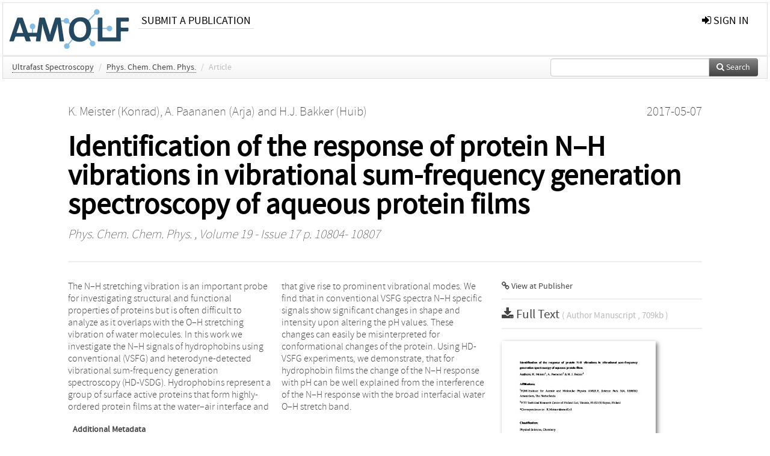

--- FILE ---
content_type: text/html; charset=UTF-8
request_url: https://ir.amolf.nl/pub/6813
body_size: 4855
content:
<!DOCTYPE html>
<html lang="en">
    <head>
      <title>
        
  AMOLF Institutional Repository:
  Identification of the response of protein N–H vibrations in vibrational sum-frequency generation spectroscopy of aqueous protein films

      </title>
      <meta http-equiv="X-UA-Compatible" content="IE=edge"/>
      <meta http-equiv="Content-Type" content="text/html; charset=UTF-8"/>
      <meta name="viewport" content="width=device-width, initial-scale=1.0"/>
      
      <meta name="citation_title" content="Identification of the response of protein N–H vibrations in vibrational sum-frequency generation spectroscopy of aqueous protein films"/>
      <meta name="citation_author" content="Meister, Konrad"/>
      <meta name="citation_author" content="Paananen, Arja"/>
      <meta name="citation_author" content="Bakker, Huib"/>
      <meta name="citation_date" content="2017/05/07"/>
      <meta name="citation_publication_date" content="2017/05/07"/>
      <meta name="citation_online_date" content="2017/05/07"/>
      <meta name="citation_journal_title" content="Phys. Chem. Chem. Phys."/>
      <meta name="citation_volume" content="19"/>
      <meta name="citation_issue" content="17"/>
      <meta name="citation_issn" content="1463-9076"/>
      <meta name="citation_firstpage" content="10804"/>
      <meta name="citation_lastpage" content="10807"/>
      
      
      
      <meta name="citation_abstract" content="The N–H stretching vibration is an important probe for investigating structural and functional properties of proteins but is often difficult to analyze as it overlaps with the O–H stretching vibration of water molecules. In this work we investigate the N–H signals of hydrophobins using conventional (VSFG) and heterodyne-detected vibrational sum-frequency generation spectroscopy (HD-VSDG). Hydrophobins represent a group of surface active proteins that form highly-ordered protein films at the water–air interface and that give rise to prominent vibrational modes. We find that in conventional VSFG spectra N–H specific signals show significant changes in shape and intensity upon altering the pH values. These changes can easily be misinterpreted for conformational changes of the protein. Using HD-VSFG experiments, we demonstrate, that for hydrophobin films the change of the N–H response with pH can be well explained from the interference of the N–H response with the broad interfacial water O–H stretch band." />
      
      <meta name="citation_doi" content="10.1039/c6cp08325k" />
      
      <meta name="citation_pdf_url" content="https://ir.amolf.nl/pub/6813/16282M_Meister.pdf"/>
      <link rel="alternate" type="application/rdf+xml" title="VIVO"
            href="https://ir.amolf.nl/pub/6813/rdf"/>

      <link rel="repository"
            href="https://ir.amolf.nl/"/>
      <link rel="me"
            href="https://ir.amolf.nl/pub/6813/"/>
      <link rel="view"
            href="https://ir.amolf.nl/pub/6813"/>
      <link
            rel="shortcut icon"
            type="image/x-icon" href="https://amolf.nl/wp-content/themes/amolf/assets/img/favicons/favicon.ico"/>
      
      <link rel="stylesheet" type="text/css" href="/static/css/bundle-1.css"/>
      

      

      <script type="text/javascript" src="/static/js/bundle-1.js"></script>
      
      <!--[if lt IE 9]>
          <script src="/static/js/html5.js"></script>
      <![endif]-->
      <!--[if lt IE 10]>
          <script src="/static/js/jquery.placeholder.js"></script>
          <script type="text/javascript">
          $(document).ready(function(){$('input').placeholder()});
          </script>
      <![endif]-->
      
  

      
    </head>
    <body>
      <div id="wrap">
      <header>
      <div class="navbar" style="margin-bottom:0">
        <div class="navbar-inner">
          <div class="container">
            
            <a class="brand"
               style="padding:10px;width:200px" href="https://ir.amolf.nl/">
              <img
                   alt="university website"
                   style="width:100%" src="https://ir.amolf.nl//logo-amolf.svg"/>
            </a>
            <a class="hidden"
               href="https://ir.amolf.nl/year">Publications by Year</a>
            <ul class="nav">
              
              
              <li>
                <a href="https://ir.amolf.nl//page/1"
                   class="navlink">Submit a publication</a>
                
              </li>
              
            </ul>
            <ul class="nav pull-right">
              <li id="fat-menu" class="dropdown">
                
                
                
                
                <a
                   class="dropdown-toggle" href="https://ir.amolf.nl/login?next=/pub/6813">
                  <span class="icon-signin"></span> sign in
                </a>
              </li>
            </ul>
          </div>
        </div>
      </div>
      </header>
      <div id="breadcrumb" class="row-fluid">
        <div class="span12">
          
  <ul class="breadcrumb">
    <li>
      <a href="https://ir.amolf.nl/org/11">Ultrafast Spectroscopy</a>
      <span class="divider">/</span>
    </li>
    
    
    <li>
      
      <a href="https://ir.amolf.nl/col/501">Phys. Chem. Chem. Phys.</a>
      <span class="divider">/</span>
    </li>
    
    
    <li class="active">Article</li>
    <li class="pull-right">
      <div
      class="input-append search-box"
      style="margin-top:-5px">
    
    <label for="search-query-box" style="display:none">Search:</label>
    
    <input type="text"
           class="input-large search-input"
           id="search-query-box"
           style="width:250px"
           value=""
           name="query"/>
    <a class="btn btn-primary search-button"
       style="border-bottom:1px solid rgba(0, 0, 0, 0.25)" href="https://ir.amolf.nl/search#">
      <span class="icon-search"></span> Search
    </a>
  </div>
    </li>
  </ul>

        </div>
      </div>
      
        <div class="row-fluid">
          <div id="main-left" class="span1">
            
            
          </div>
          <div id="main" class="span10">
            <div id="content">
  <div class="page-header">
    <div class="clearfix">
      <p class="lead author-list pull-left">
        
          <span style="">
    <a href="https://ir.amolf.nl/ppl/8912">
      <span>K. Meister (Konrad)</span></a><span>,
    
    
  </span>
  </span>
        
          <span style="">
    <a href="https://ir.amolf.nl/ppl/9811">
      <span>A. Paananen (Arja)</span></a><span>
     and 
    
  </span>
  </span>
        
          <span style="">
    <a href="https://ir.amolf.nl/ppl/115">
      <span>H.J. Bakker (Huib)</span></a>
  </span>
        
        <br class="clearfix"/>
        
      </p>
      <p class="lead pub_type pull-right">
        <span>2017-05-07</span>
      </p>
    </div>
    
    
      <h1>Identification of the response of protein N–H vibrations in vibrational sum-frequency generation spectroscopy of aqueous protein films</h1>
      
    
    <h2 style="display:none">Publication</h2>
    <h3 style="display:none">Publication</h3>
    
    
    <p class="lead">
      <em>
      <a href="https://ir.amolf.nl/col/501">Phys. Chem. Chem. Phys.</a>
      
      ,
      Volume 19
      
      
        -
      
      
        Issue 17
      
      
        p. 10804-
        10807
      
      
      </em>
    </p>
    
  </div>
  <div class="row-fluid">
    <div class="span8">
      <!-- abstract text -->
      
      <p class="abstract">The N–H stretching vibration is an important probe for investigating structural and functional properties of proteins but is often difficult to analyze as it overlaps with the O–H stretching vibration of water molecules. In this work we investigate the N–H signals of hydrophobins using conventional (VSFG) and heterodyne-detected vibrational sum-frequency generation spectroscopy (HD-VSDG). Hydrophobins represent a group of surface active proteins that form highly-ordered protein films at the water–air interface and that give rise to prominent vibrational modes. We find that in conventional VSFG spectra N–H specific signals show significant changes in shape and intensity upon altering the pH values. These changes can easily be misinterpreted for conformational changes of the protein. Using HD-VSFG experiments, we demonstrate, that for hydrophobin films the change of the N–H response with pH can be well explained from the interference of the N–H response with the broad interfacial water O–H stretch band.</p>
      <!-- video player -->
      
      <div id="publication-metadata">
          <table class="table">
            <thead>
              <tr><th colspan="2" class="publiation-metadata-header">Additional Metadata</th></tr>
            </thead>
            <tbody>
              <tr>
                <td style="min-width:120px">
		  <span class="publication-metadata-key">Funder</span>
		</td>
                <td>
                  
                        
                          <a href="https://ir.amolf.nl/org/1071">European Research Council (ERC)</a>
                          
                        <span>,</span>
                  
                        
                          <a href="https://ir.amolf.nl/org/1207">NWO</a>
                          
                        
                  
                </td>
              </tr>
              <tr>
                <td style="min-width:120px">
		  <span class="publication-metadata-key">Publisher</span>
		</td>
                <td>
                  
                        
                          <a href="https://ir.amolf.nl/org/1236">RSC</a>
                          
                        
                  
                </td>
              </tr>
              <tr>
                <td style="min-width:120px">
		  <span class="publication-metadata-key">Persistent URL</span>
		</td>
                <td>
                  
                        <a href="https://doi.org/10.1039/c6cp08325k">doi.org/10.1039/c6cp08325k</a>
                  
                </td>
              </tr>
              <tr>
                <td style="min-width:120px">
		  <span class="publication-metadata-key">Journal</span>
		</td>
                <td>
                  
                        
                          <a href="https://ir.amolf.nl/col/501">Phys. Chem. Chem. Phys.</a>
                          
                        
                  
                </td>
              </tr>
	      <tr>
		<td class="publication-metadata-key">
		  
		  
		    Organisation
		  
		</td>
		<td>
		  <a href="https://ir.amolf.nl/org/11">Ultrafast Spectroscopy</a>
		</td>
	      </tr>
              <tr>
                <td><span class="publication-metadata-key">Citation</span><br/>
                <div class="btn-group dropup" id="citation-menu">
                  <a class="btn dropdown-toggle btn-small"
                     id="citation-menu-button"
                     data-toggle="dropdown"
                     href="#">
                    APA Style
                    <span class="icon-chevron-up"></span>
                  </a>
                  <ul class="dropdown-menu">
                    <li>
                      <a href="#" class="citation-style-pub" data-citation-style="aaa">
                        AAA Style
                      </a>
                    </li>
                    <li>
                      <a href="#" class="citation-style-pub" data-citation-style="apa">
                        APA Style
                      </a>
                    </li>
                    <li>
                      <a href="#" class="citation-style-pub" data-citation-style="cell">
                        Cell Style
                      </a>
                    </li>
                    <li>
                      <a href="#" class="citation-style-pub" data-citation-style="chicago">
                        Chicago Style
                      </a>
                    </li>
                    <li>
                      <a href="#" class="citation-style-pub" data-citation-style="harvard">
                        Harvard Style
                      </a>
                    </li>
                    <li>
                      <a href="#" class="citation-style-pub" data-citation-style="ieee">
                        IEEE Style
                      </a>
                    </li>
                    <li>
                      <a href="#" class="citation-style-pub" data-citation-style="mla">
                        MLA Style
                      </a>
                    </li>
                    <li>
                      <a href="#" class="citation-style-pub" data-citation-style="nature">
                        Nature Style
                      </a>
                    </li>
                    <li>
                      <a href="#" class="citation-style-pub" data-citation-style="vancouver">
                        Vancouver Style
                      </a>
                    </li>
                    <li>
                      <a href="#" class="citation-style-pub" data-citation-style="american-institute-of-physics">
                        American-Institute-of-Physics Style
                      </a>
                    </li>
                    <li>
                      <a href="#" class="citation-style-pub" data-citation-style="council-of-science-editors">
                        Council-of-Science-Editors Style
                      </a>
                    </li>
                    <li class="divider"/>
                    <li>
                      <a href="#" class="citation-format-pub" data-citation-format="bibtex">
                        BibTex Format
                      </a>
                    </li>
                    <li>
                      <a href="#" class="citation-format-pub" data-citation-format="endnote">
                        Endnote Format
                      </a>
                    </li>
                    <li>
                      <a href="#" class="citation-format-pub" data-citation-format="ris">
                        RIS Format
                      </a>
                    </li>
                    <li>
                      <a href="#" class="citation-format-pub" data-citation-format="csl">
                        CSL Format
                      </a>
                    </li>
                    <li>
                      <a href="#" class="citation-format-pub" data-citation-format="dois only">
                        DOIs only Format
                      </a>
                    </li>
                  </ul>
                </div>
                </td>
                <td id="citation-text">
                  <div class="csl-bib-body"><div class="csl-entry">Meister, K., Paananen, A., &amp; Bakker, H.  (2017).  Identification of the response of protein N–H vibrations in vibrational sum-frequency generation spectroscopy of aqueous protein films. <em>Phys. Chem. Chem. Phys.</em>, <em>19</em>(17), 10804–10807. doi:10.1039/c6cp08325k</div></div>
                </td>
              </tr>
            </tbody>
          </table>
      </div>
    </div>
    <div class="span4">
      <ul class="publication-identifiers unstyled">
        <li>
          <a href="https://doi.org/10.1039/c6cp08325k"><span class="icon-link"></span> View at Publisher</a>
        </li>
        
        
        
        
        
        
        
        
        
        
      </ul>
      <hr style="margin:5px 0px 5px 0px;"/>
      <div class="publication-downloads">
        <legend>
          <a href="https://ir.amolf.nl/pub/6813/16282M_Meister.pdf">
            <span class="icon-download-alt"></span>
	    <span class="download-link-text">
              
              Full Text
	    </span>
            <small class="download-link-info">
              (
              Author Manuscript
              , 709kb
            )
            </small>
          </a>
        </legend>
        <a href="https://ir.amolf.nl/pub/6813/16282M_Meister.pdf">
          <img src="https://ir.amolf.nl/pub/6813/cover/thumb_256.jpg" alt="cover" id="primary_asset_cover_img" class="shadow-book"/>
        </a>
        
      </div>
      

      
      
      
      
      <br/>
    </div>
  </div>
</div>
            
          </div>
          <div id="main-right" class="span1">
            
            
          </div>
        </div>
      
      </div>
      <footer class="footer row-fluid">
        <div class="span10 offset1">
          <div class="row-fluid">
            <div class="span3">
              <a href="https://amolf.nl">
                <img alt="university website" src="https://ir.amolf.nl//logo-amolf.svg"/>
              </a>
              
              
              <ul class="unstyled">
                
              </ul>
              
            </div>
            <div class="span3">
              <ul class="unstyled">
                <li>
                  <div>
                    <h4>Address</h4>
                    <ul class="unstyled" style="margin-left:0">
                      <li>
                        <div class="lead" style="margin:4px">
                          <a href="https://amolf.nl">
                            
                            AMOLF
                          </a>
                        </div>
                      </li>
                      <li>
                        <div class="lead" style="margin:4px">
                          <a href="#">
                            
                            Science Park 104
                          </a>
                        </div>
                      </li>
                      <li>
                        <div class="lead" style="margin:4px">
                          <a href="#">
                            
                            1098 XG Amsterdam
                          </a>
                        </div>
                      </li>
                      <li>
                        <div class="lead" style="margin:4px">
                          <a href="#">
                            
                            The Netherlands
                          </a>
                        </div>
                      </li>
                      <li>
                        <div class="lead" style="margin:4px">
                          <a href="#">
                            <span class="icon-envelope"></span>
                            library@amolf.nl
                          </a>
                        </div>
                      </li>
                    </ul>
                  </div>
                  
                </li>
              </ul>
            </div>
            <div class="span3">
              <ul class="unstyled">
                
              </ul>
            </div>
          </div>

        </div>
            <div class="span1">
            <a href="http://www.artudis.com"
               class="pull-right"
               style="margin: 170px 20px 10px 10px">
               <img src="/static/img/logo/artudis_small.png" width="100" alt="artudis website"/>
            </a>
            </div>
      </footer>
      <div id="modal-workflow-editor"
           class="modal hide fade">
        <div class="modal-header">
          <button type="button"
                  class="close"
                  data-dismiss="modal"
                  aria-hidden="true">&times;</button>
          <h3 id="modal-workflow-header">Workflow</h3>
        </div>
        <div id="modal-workflow-form"></div>
      </div>
      <div id="modal-iframe"
           style="width:800px"
           class="modal hide fade">
        <div class="modal-header">
          <button type="button"
                  class="close"
                  data-dismiss="modal"
                  aria-hidden="true">&times;</button>
          <h3 id="modal-iframe-header">Workflow</h3>
        </div>
        <div>
          <iframe id="modal-iframe-body" src="" style="width:100%;height:500px" frameborder="0" ></iframe>
        </div>
      </div>
      <div id="add-content-modal"
           class="modal hide fade">
        <div class="modal-header">
          <button type="button"
                  class="close"
                  data-dismiss="modal"
                  aria-hidden="true">&times;</button>
          <h3 id="modal-edit-header">Add Content</h3>
        </div>
        <div class="modal-body">
          <div class="btn-group btn-group-vertical"
               style="width:100%;max-height:600px;overflow:auto">
	    
	    <br/>
	    
              <a
		 class="btn btn-large"
		 style="margin:auto;width:300px" href="https://ir.amolf.nl/user/add">User</a>
	    
              <a
		 class="btn btn-large"
		 style="margin:auto;width:300px" href="https://ir.amolf.nl/pub/add">Publication</a>
	    
              <a
		 class="btn btn-large"
		 style="margin:auto;width:300px" href="https://ir.amolf.nl/ppl/add">Person</a>
	    
              <a
		 class="btn btn-large"
		 style="margin:auto;width:300px" href="https://ir.amolf.nl/org/add">Organisation</a>
	    
              <a
		 class="btn btn-large"
		 style="margin:auto;width:300px" href="https://ir.amolf.nl/col/add">Collection</a>
	    
	  </div>
        </div>
        <div class="modal-footer">
          <a href="#"
             class="btn btn-primary"
             data-dismiss="modal">Close</a>
        </div>
      </div>
      
      
    </body>
</html>
